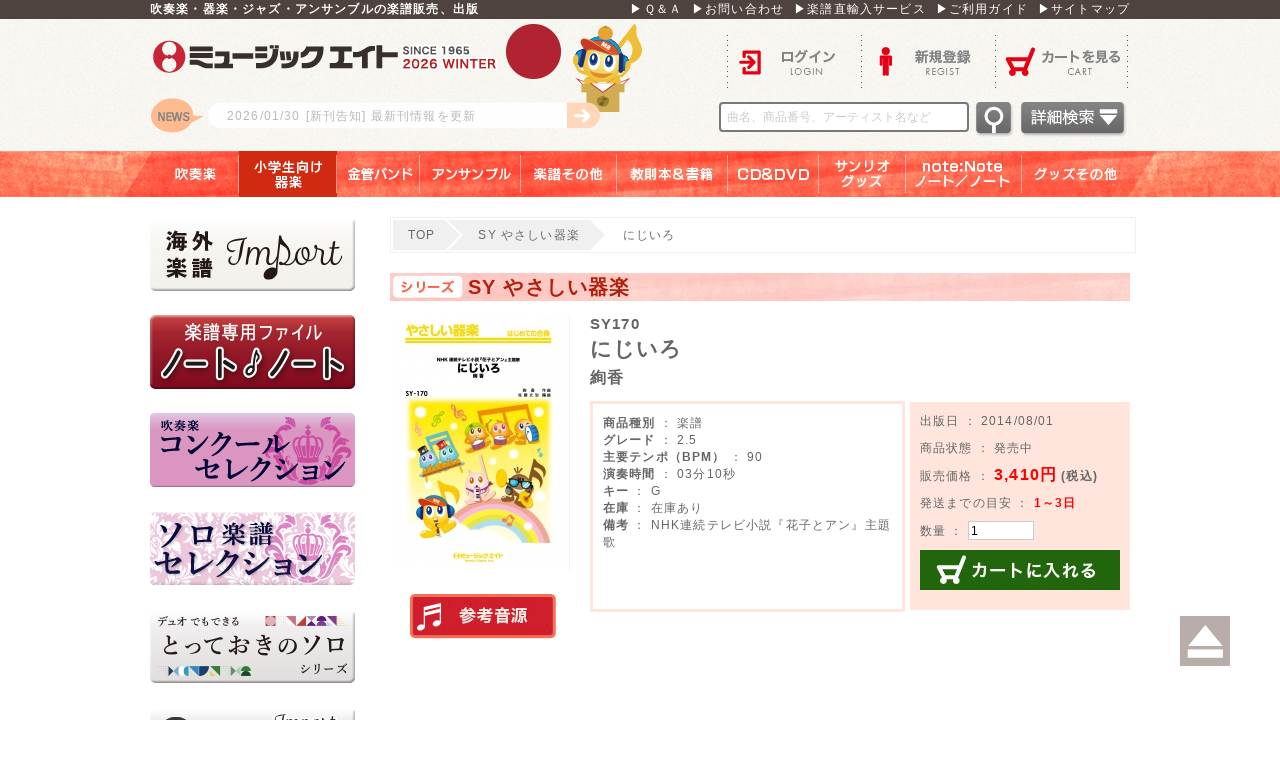

--- FILE ---
content_type: text/html; charset=UTF-8
request_url: https://www.music8.com/products/detail5857.php
body_size: 30593
content:
<?xml version="1.0" encoding="UTF-8"?>
<!DOCTYPE html>
<html xmlns="http://www.w3.org/1999/xhtml" lang="ja" xml:lang="ja">
<head>
<meta http-equiv="Content-Type" content="text/html; charset=UTF-8" />
<title>にじいろ - 絢香 - 吹奏楽の楽譜販売はミュージックエイト</title>
<meta http-equiv="Content-Script-Type" content="text/javascript" />
<meta http-equiv="Content-Style-Type" content="text/css" />
    <meta name="author" content="株式会社ミュージックエイト" />
<meta name="description" content="「にじいろ」をご紹介します。吹奏楽の楽譜販売、出版はミュージックエイト。楽譜の通販だけでなく、演奏に役立つ情報を発信しています。" />
<meta name="keywords" content="吹奏楽,楽譜,にじいろ,SY170" />

<!-- Google Tag Manager -->
<script>(function(w,d,s,l,i){w[l]=w[l]||[];w[l].push({'gtm.start':
new Date().getTime(),event:'gtm.js'});var f=d.getElementsByTagName(s)[0],
j=d.createElement(s),dl=l!='dataLayer'?'&l='+l:'';j.async=true;j.src=
'https://www.googletagmanager.com/gtm.js?id='+i+dl;f.parentNode.insertBefore(j,f);
})(window,document,'script','dataLayer','GTM-W2FX3JW');</script>
<!-- End Google Tag Manager -->
<meta property="og:url" content="https://www.music8.com/products/detail5857.php">
<meta property="og:type" content="article">
<meta property="og:title" content="にじいろ">
<meta property="og:locale" content="ja_JP">
<meta property="og:image" content="https://www.music8.com/user_data/packages/m8pc/img/common/apple-touch-icon.png">
<meta property="og:description" content="「にじいろ」をご紹介します。吹奏楽の楽譜販売、出版はミュージックエイト。楽譜の通販だけでなく、演奏に役立つ情報を発信しています。">
<meta property="og:site_name" content="ミュージックエイト">
<link rel="shortcut icon" href="/user_data/packages/m8pc/img/common/favicon.ico" />
<link rel="icon" type="image/vnd.microsoft.icon" href="/user_data/packages/m8pc/img/common/favicon.ico" />
<link rel="stylesheet" href="/js/jquery.colorbox/colorbox.css" type="text/css" media="all" />
<link rel="stylesheet" href="/user_data/packages/m8pc/css/fotorama.css">
<link rel="stylesheet" href="/user_data/packages/m8pc/css/import.css?_=1732274529" type="text/css" media="all" />
<link rel="stylesheet" href="/user_data/packages/m8pc/css/magnific-popup.css" type="text/css" media="all" />
<link rel="alternate" type="application/rss+xml" title="RSS" href="https://www.music8.com/rss/" />
<link rel="canonical" href="https://www.music8.com/products/detail5857.php" />
<!--<script type="text/javascript" src="/js/jquery-1.4.2.min.js"></script>-->
<script type="text/javascript" src="/user_data/packages/m8pc/js/jquery-1.11.0.min.js"></script>
<script type="text/javascript" src="/js/eccube.js"></script>
<!-- #2342 次期メジャーバージョン(2.14)にてeccube.legacy.jsは削除予定.モジュール、プラグインの互換性を考慮して2.13では残します. -->
<script type="text/javascript" src="/js/eccube.legacy.js"></script>
<script type="text/javascript" src="/js/jquery.colorbox/jquery.colorbox-min.js"></script>
<script type="text/javascript" src="/js/jquery.magnific-popup.js"></script>
<script type="text/javascript" src="/user_data/packages/m8pc/js/jquery-ui-1.11.2.min.js"></script>
<script type="text/javascript" src="/js/jquery.marquee.js"></script>
<script type="text/javascript" src="/user_data/packages/m8pc/js/init.js"></script>
<script src="https://www.google.com/recaptcha/enterprise.js" async defer></script>


<script type="text/javascript">


  var _gaq = _gaq || [];
  var pluginUrl = '//www.google-analytics.com/plugins/ga/inpage_linkid.js';
  _gaq.push(['_require', 'inpage_linkid', pluginUrl]);
  _gaq.push(['_setAccount', 'UA-36663668-1']);
  _gaq.push(['_trackPageview']);

  (function() {
    var ga = document.createElement('script'); ga.type = 'text/javascript'; ga.async = true;
    ga.src = ('https:' == document.location.protocol ? 'https://ssl' : 'http://www') + '.google-analytics.com/ga.js';
    var s = document.getElementsByTagName('script')[0]; s.parentNode.insertBefore(ga, s);
  })();




</script>
</head>

<!-- ▼BODY部 スタート -->

<body class="LC_Page_Products_Detail"><!-- Google Tag Manager (noscript) -->
<noscript><iframe src="https://www.googletagmanager.com/ns.html?id=GTM-W2FX3JW"
height="0" width="0" style="display:none;visibility:hidden"></iframe></noscript>
<!-- End Google Tag Manager (noscript) --><div class="frame_outer"><a name="top" id="top"></a><!--▼HEADER-->
<div class="headerbg">
	<div class="headertop">
		<ul>
			<li>
				<h1>吹奏楽・器楽・ジャズ・アンサンブルの楽譜販売、出版</h1>
			</li>
			<li class="topmenu"><a href="/qa.php">▶Ｑ＆Ａ</a><a href="https://www.music8.com/contact/">▶お問い合わせ</a><a href="https://www.music8.com/import/">▶楽譜直輸入サービス</a><a href="/guide.php">▶ご利用ガイド</a><a href="/sitemap.php">▶サイトマップ</a></li>
		</ul>
	</div>
	<div id="header" class="clearfix">
		<div id="logo_area"> <a href="https://www.music8.com/">ロゴ</a>
					<p>
			<a href="/user_data/new_release.php" >				<span class="">
				<span>2026/01/30</span>[新刊告知]
				最新刊情報を更新
				</span>
			</a>			</p>
				</div>
		<div id="menu_area">
					<ul class="menu_ulA clearfix">
				<li class="header_login"><a href="https://www.music8.com/mypage/login.php">ログイン</a></li>
				<li class="header_entry"><a href="/entry/kiyaku.php">新規登録</a></li>
				<li class="header_cart"><a href="https://www.music8.com/cart/">カートを見る</a></li>
			</ul>
					<ul id="kensaku">
				<li>
					<form name="search_form" id="header_search_form" method="get" action="/products/list.php" autocomplete="on">
						<input type="hidden" name="mode" value="search" />
						<input type="hidden" name="transactionid" value="dcb0ba093f12cce20ae882849b43ba915f17d746" />
						<input type="text" name="name" class="search_keyword" maxlength="50" value="" placeholder="曲名、商品番号、アーティスト名など" />
						<input type="image" alt="検索" width="41" height="38" src="/user_data/packages/m8pc/img/button/header_searchbtn.png" />
						<a href="/products/list.php?mode=search_detail&name="><img src="/user_data/packages/m8pc/img/button/detailsearchbtn.png"></a>

						<div id="search_keywords_area">
							<div class="search_keywords_area_title">人気検索キーワード</div>
							<span class="search_keywords_area_keyword"><a href="javascript:void(0);" data-keyword='2025メドレー'>2025メドレー</a></span>
							<span class="search_keywords_area_keyword"><a href="javascript:void(0);" data-keyword='僕らまた'>僕らまた</a></span>
							<span class="search_keywords_area_keyword"><a href="javascript:void(0);" data-keyword='卒業'>卒業</a></span>
							<span class="search_keywords_area_keyword"><a href="javascript:void(0);" data-keyword='ライラック　ミセス'>ライラック　ミセス</a></span>
							<span class="search_keywords_area_keyword"><a href="javascript:void(0);" data-keyword='超バズりコレクション'>超バズりコレクション</a></span>
							<span class="search_keywords_area_keyword"><a href="javascript:void(0);" data-keyword='学園天国'>学園天国</a></span>
							<span class="search_keywords_area_keyword"><a href="javascript:void(0);" data-keyword='ノート・ノート'>ノート・ノート</a></span>
							<span class="search_keywords_area_keyword"><a href="javascript:void(0);" data-keyword='ドレミつき'>ドレミつき</a></span>
							<span class="search_keywords_area_keyword"><a href="javascript:void(0);" data-keyword='とっておきのソロ'>とっておきのソロ</a></span>
							<span class="search_keywords_area_keyword"><a href="javascript:void(0);" data-keyword='パート別CD'>パート別CD</a></span>
							<span class="search_keywords_area_keyword"><a href="javascript:void(0);" data-keyword='ジブリ メドレー'>ジブリ メドレー</a></span>
							<span class="search_keywords_area_keyword"><a href="javascript:void(0);" data-keyword='ディズニーメドレー 吹奏楽'>ディズニーメドレー 吹奏楽</a></span>
							<span class="search_keywords_area_keyword"><a href="javascript:void(0);" data-keyword='ディズニーメドレー 器楽'>ディズニーメドレー 器楽</a></span>
							<div class="search_keywords_area_footer"><a href="javascript:void(0);" id="search_keywords_area_footer_btn_close">閉じる</a></div>
						</div>

					</form>
				</li>
			</ul>
		</div>
	</div>
</div>
<!--glovalnavi -->
<div id="glovalnavi">
	<ul>
			<li class="nav1"><a class="navititle" href="/products/category1.php">吹奏楽</a></li>
				<li class="nav2"><a class="navititle on" href="/products/category2.php">小学生向け器楽</a></li>
				<li class="nav3"><a class="navititle" href="/products/category3.php">金管バンド</a></li>
				<li class="nav4"><a class="navititle" href="/products/category4.php">アンサンブル</a></li>
				<li class="nav5"><a class="navititle" href="/products/category5.php">楽譜その他</a></li>
				<li class="nav6"><a class="navititle" href="/products/category6.php">教則本＆書籍</a></li>
				<li class="nav7"><a class="navititle" href="/products/category7.php">ＣＤ＆ＤＶＤ</a></li>
				<li class="nav8"><a class="navititle" href="/products/category8.php">サンリオグッズ</a></li>
				<li class="nav9"><a class="navititle" href="/products/category9.php">note：Note　ノート／ノート</a></li>
				<li class="nav10"><a class="navititle" href="/products/category10.php">グッズその他</a></li>
			<br class="clear_both" />
	</ul>
</div>
<!--glovalnavi -->

<!--▲HEADER--><div id="container" class="clearfix"><div id="leftcolumn" class="side_column"><!-- ▼楽譜直輸入サービス -->
<div class="block_outer"><div id="category_area"><div class="block_body"><a href="https://www.music8.com/import/"><img src="/user_data/packages/m8pc/img/side_banner/import_L2.png" alt="楽譜直輸入サービス" /></a></div></div></div><!-- ▲楽譜直輸入サービス --><!-- ▼ノート・ノート --><div class="block_outer"><div id="category_area"><div class="block_body"><a href="https://www.music8.com/user_data/notenote_04.php"><img src="/user_data/packages/m8pc/img/side_banner/notenote_L2_2.png" alt="ノート・ノート" /></a></div></div></div><!-- ▲ノート・ノート --><!-- ▼CS2024 --><div class="block_outer"><div id="category_area"><div class="block_body"><a href="https://www.music8.com/products/list.php?mode=search_detail&name=%23CS2024"><img src="/user_data/packages/m8pc/img/side_banner/CS_L.png" alt="CS2024" /></a></div></div></div><!-- ▲CS2024 --><!-- ▼ソロセレクション --><div class="block_outer"><div id="category_area"><div class="block_body"><a href="/products/category2653.php"><img src="/user_data/packages/m8pc/img/side_banner/CSO_L.png" alt="CSO" /></a></div></div></div><!-- ▲ソロセレクション --><!-- ▼とっておきのソロ -->


<div class="block_outer"><div id="category_area"><div class="block_body"><a href="/user_data/SDseries.php"><img src="/user_data/packages/m8pc/img/side_banner/SDseries_L.png" alt="SDseries" /></a></div></div></div><!-- ▲とっておきのソロ --><!-- ▼輸入ピアノ -->


<div class="block_outer"><div id="category_area"><div class="block_body"><a href="https://www.music8.com/user_data/imp-piano.php"><img src="/user_data/packages/m8pc/img/side_banner/import_piano_L.png" alt="輸入ピアノ" /></a></div></div></div><!-- ▲輸入ピアノ --><!-- ▼輸入吹奏楽 -->


<div class="block_outer"><div id="category_area"><div class="block_body"><a href="https://www.music8.com/user_data/lp/imp-WO/"><img src="/user_data/packages/m8pc/img/side_banner/imp-wo_L_1.png" alt="洋楽輸入ソロ" /></a></div></div></div><!-- ▲輸入吹奏楽 --><!-- ▼輸入スコア -->


<div class="block_outer"><div id="category_area"><div class="block_body"><a href="https://www.music8.com/user_data/lp/imp-scr/"><img src="/user_data/packages/m8pc/img/side_banner/imp-score_L.png" alt="輸入スコア" /></a></div></div></div><!-- ▲輸入スコア --><!-- ▼サイド_T-shirt -->
<div class="block_outer"><div id="category_area"><div class="block_body"><a href="http://www.music-goods.com/"  target="_blank"><img src="/user_data/packages/m8pc/img/side_banner/banner2023_s.jpg" alt="M8Tシャツサイト" /></a></div></div></div><!-- ▲サイド_T-shirt --><!-- ▼サイド_吹奏楽グッズ -->
<div class="block_outer"><div id="category_area"><div class="block_body"><a href="https://musicgoods.theshop.jp/" target="_blank"><img src="/user_data/packages/m8pc/img/side_banner/banner2023_s3-02.jpg" alt="吹奏楽グッズサイト"></a></div></div></div><!-- ▲サイド_吹奏楽グッズ --><!-- ▼エムハチポータル -->


<div class="block_outer"><div id="category_area"><div class="block_body"><a href="https://m8portal.com/m8portal/"><img src="/user_data/packages/m8pc/img/side_banner/m8portal_L.png" alt="エムハチポータル" /></a></div></div></div><!-- ▲エムハチポータル --><!-- ▼サイド_カタログ・FAXダウンロード -->

<div class="block_outer"><div id="category_area"><div class="block_body"><a href="https://www.music8.com/column/catalog_download.php"><img src="/user_data/packages/m8pc/img/side_banner/catfax.png" alt="カタログFAXダウンロード" /></a></div></div></div><!-- ▲サイド_カタログ・FAXダウンロード --><!-- ▼サイド_プロダクツ -->
<div class="block_outer"><div id="sideproducts_area"><div class="block_body"><h2>PRODUCTS</h2><ul><li class="level1 onclick_link" onclick="location.href='/products/list.php?mode=search_detail&product_kind=1';"><p><a href="/products/list.php?mode=search_detail&product_kind=1" >楽譜</a></p></li><li class="level1 onclick_link" onclick="location.href='/products/list.php?mode=search_detail&product_kind=2';"><p><a href="/products/list.php?mode=search_detail&product_kind=2" >CD</a></p></li><li class="level1 onclick_link" onclick="location.href='/products/list.php?mode=search_detail&product_kind=4';"><p><a href="/products/list.php?mode=search_detail&product_kind=4" >DVD</a></p></li><li class="level1 onclick_link" onclick="location.href='/products/list.php?mode=search_detail&product_kind=5';"><p><a href="/products/list.php?mode=search_detail&product_kind=5" >書籍</a></p></li><li class="level1 onclick_link" onclick="location.href='/products/list.php?mode=search_detail&product_kind=3';"><p><a href="/products/list.php?mode=search_detail&product_kind=3" >教則本</a></p></li><li class="level1 onclick_link" onclick="location.href='/products/list.php?mode=search_detail&product_kind=6';"><p><a href="/products/list.php?mode=search_detail&product_kind=6" >サンリオグッズ</a></p></li><li class="level1 onclick_link" onclick="location.href='/products/list.php?mode=search_detail&product_kind=7';"><p><a href="/products/list.php?mode=search_detail&product_kind=7" >note:Note ノート・ノート</a></p></li><li class="level1 onclick_link" onclick="location.href='/products/list.php?mode=search_detail&product_kind=9';"><p><a href="/products/list.php?mode=search_detail&product_kind=9" >グッズその他</a></p></li></ul></div></div></div><!-- ▲サイド_プロダクツ --><!-- ▼サイド_シリーズ紹介 -->
<div class="block_outer"><div id="category_area"><div class="block_body"><a href="/series.php"><img src="/user_data/packages/m8pc/img/side_banner/series.png" alt="シリーズ紹介" /></a></div></div></div><!-- ▲サイド_シリーズ紹介 --><!-- ▼サイド_パスワード再設定 -->
<div class="block_outer"><div id="category_area"><div class="block_body"><a href="/passsettei.php"><img src="/user_data/packages/m8pc/img/side_banner/password_reset.png" alt="パスワード再設定" /></a></div></div></div><!-- ▲サイド_パスワード再設定 --><!-- ▼サイド_取り扱い楽譜数 --><div id="totalscorearea">
	<img src="/user_data/packages/m8pc/img/common/side_bar.png" />
	<h5>現在取り扱い楽譜数</h5>
	<p>M8出版： 7628曲</p>
	<p>輸入譜： 184193曲</p>
	<img src="/user_data/packages/m8pc/img/common/side_bar.png" />
</div><!-- ▲サイド_取り扱い楽譜数 --><!-- ▼サイド_ソーシャルボタン --><div id="socialarea">
	<a class="socialbtn_f" href="https://www.facebook.com/sharer/sharer.php?u=https%3A%2F%2Fwww.music8.com%2Fproducts%2Fdetail5857.php" target="_blank"><img src="/user_data/packages/m8pc/img/common/social_f.png" /></a>
	<a class="socialbtn_t" href="https://twitter.com/MusicEight?lang=ja" target="_blank"><img src="/user_data/packages/m8pc/img/common/social_t.png" /></a>
</div><!-- ▲サイド_ソーシャルボタン --><!-- ▼サイド_ライセンス --><div id="licensearea">
	<img src="/user_data/packages/m8pc/img/common/lisence_e.png" />
	<img src="/user_data/packages/m8pc/img/common/license_j.png" />
	<p>このデータベースのデータおよび解説文等の権利はすべて株式会社ミュージックエイトが所有しています。データ及び解説文、画像等の無断転用を一切禁じます。</p>
</div><!-- ▲サイド_ライセンス --></div><div id="main_column" class="colnum2 right"><ul class="breadcrumb clearfix"><li><a href="/" class="brea"><span class="icon-home"></span>TOP</a></li><li><a href="/products/category27.php" class="brea"><span class="icon-folder"></span>SY やさしい器楽</a></li><li>にじいろ</li></ul><!-- ▼メイン -->
<script type="text/javascript">//<![CDATA[
	// 規格2に選択肢を割り当てる。
	function fnSetClassCategories(form, classcat_id2_selected) {
		var $form = $(form);
		var product_id = $form.find('input[name=product_id]').val();
		var $sele1 = $form.find('select[name=classcategory_id1]');
		var $sele2 = $form.find('select[name=classcategory_id2]');
		eccube.setClassCategories($form, product_id, $sele1, $sele2, classcat_id2_selected);
	}
//]]></script>

<div id="undercolumn">
	<form name="form1" id="form1" method="post" action="?">
		<input type="hidden" name="transactionid" value="dcb0ba093f12cce20ae882849b43ba915f17d746" />
		<div id="detailarea" class="clearfix">
		<h3>SY やさしい器楽</h3>

			<div id="detailphotobloc">
				<div class="photo">

					<!--★画像★-->
										<a
							href="/upload/save_image/00000005857_main_large_image.jpg"
							class="expansion"
							target="_blank"
						>
					
										<img src="/upload/save_image/00000005857_main_image.jpg" alt="にじいろ" class="picture" />

										</a>
					

					<div class="mb20"></div>
		
					<div class="soundsource"><a href="javascript:void(0);">実演参考音源</a>
						<ul>
				
							<li><a class="popup-url" href="https://www.youtube.com/watch?v=4knU9gkOxJE">SY音源</a></li>
		
						</ul>
					</div>
	

				</div>
			</div>

			<div id="detailrightbloc">
						<span class="product_code_dt">							SY170</span>
																<!--★商品名★-->
				<h2>にじいろ
				</h2>
				<p class="artist_name_size">絢香</p>
				<!--★詳細メインコメント★-->
				<h4></h4>
				<div class="main_comment"></div>
				
				<table class="detail_table">
					<tr>
						<td class="detailbox1">
									<span class="fw_bold">商品種別</span> ： 楽譜
									<br />
																											<span class="fw_bold">グレード</span> ： 2.5<br />
																																						<span class="fw_bold">主要テンポ（BPM）</span> ： 
																
																	90
																<br />
																																						<span class="fw_bold">演奏時間</span> ： 03分10秒<br />
																																						<span class="fw_bold">キー</span> ： G<br />
																																																												<span class="fw_bold">在庫</span> ： 在庫あり<br />
																																						<span class="fw_bold">備考</span> ： NHK連続テレビ小説『花子とアン』主題歌<br />
																											
						</td>
						<td class="td_space">
						</td>
						<td class="detailbox2">
											<p class="mb10">																出版日 ： 2014/08/01</p>
																				<p class="mb10">商品状態 ： 発売中</p>

							<p class="mb10"></p>
							<p class="mb10">
							<!--★販売価格★-->
								販売価格 ： 
								
									<span class="price detail_price">3,410円</span>
									<span class="fw_bold">(税込)</span></p>
							<p class="mb10">
														発送までの目安 ： <span class="lead_time_style">1～3日</span><br />
							</p>

							<p class="mb10">
							<!--▼買い物かご-->
							<div class="cart_area clearfix">
								<input type="hidden" name="mode" value="cart" />
								<input type="hidden" name="product_id" value="5857" />
								<input type="hidden" name="product_class_id" value="5433" id="product_class_id" />
								<input type="hidden" name="favorite_product_id" value="" />

																									</p>
							<p class="mb10">
									<!--★数量★-->
										数量 ： 
										<input type="text" class="box60" name="quantity" value="1" maxlength="9" style="" />
																				<div class="cartin">
										<div class="cartin_btn">
												<!--★カゴに入れる★-->
												<a href="javascript:void(document.form1.submit())">カートに入れる
												</a>
											</div>
									</div>
									<div class="attention" id="cartbtn_dynamic"></div>
															</p>
							<p class="mb10">
								<!--★お気に入り登録★-->
																</p>
							</div>
						</td>
					</tr>
				</table>
			</div>
			<!--▲買い物かご-->
		</div>
	</form>

		<iframe width="629" height="354" src="https://www.youtube.com/embed/4knU9gkOxJE?rel=0" frameborder="0" allowfullscreen style="margin-bottom:20px;margin-left:55px;"></iframe><br />
	
	<div class="detailbox3">
	
		<a class="samplescore" href="/upload/save_image/00000005857_sample_pdf.pdf" target="_blank">サンプルPDF</a><div class="mb10"></div>
	

		<dl>

			<dt class="detail8">シリーズ</dt><dd>SY やさしい器楽</dd><br />

			<dt class="detail6">解説</dt><dd>2014年4月から始まった連続テレビ小説「花子とアン」の主題歌。絢香自身の作詞・曲による語り口調のフレーズが、軽いファンクビートにのって流れていく爽やかな曲調は、いかにも朝ドラのテーマに相応しい。このやさしい器楽版では、ファンクビートの特徴である16分音符のハネを一切排除し、８分音符以上の音符に簡略化してあるが、原曲の雰囲気は十分に楽しめるであろう。</dd><br />

			<dt class="detail1">編曲者</dt><dd>佐藤丈治</dd><br />

			<dt class="detail2">作曲者</dt><dd>絢香</dd><br />

			<dt class="detail3">編成</dt><dd>フルスコア / リコーダー / 鍵盤ハーモニカ１ / 鍵盤ハーモニカ２ / 木琴 / 鉄琴 / 低音楽器 / ピアノ / 小太鼓・大太鼓 /サスペンデッドシンバル・タンバリン<br />
※リコーダーはソプラノリコーダーです。<br />
※鍵盤ハーモニカと低音楽器は各種キーボードやアコーディオンなどでも対応出来ます。<br />
※鍵盤ハーモニカには指番号がついています。参考にしてください。</dd><br />

			<dt class="detail4">使用Perc.</dt><dd>S.D、B.D /S.Cym、 Tamb.</dd><br />

			<dt class="detail10">音源CD</dt><dd>
					<a href="/products/detail216.php" class="link">SYやさしい器楽・サンプル・サウンドvol.7（SYCD-007）（SYCD7）</a><br />
					<a href="/products/detail16395.php" class="link">SYやさしい器楽・パート別vol.170（にじいろ）（PSYCD-170）（PSYCD170）</a><br />
				</dd><br />
		</dl>
	</div>




	<!--▼関連商品-->
			<div id="whobought_area">
	<img src="/user_data/packages/m8pc/img/common/title_beforbar.jpg" />
			<h2><span>関連商品</span></h2>
			<div>
							<div class="product_item">
					<div class="productImage">
						<a href="/products/detail5838.php">
							<img src="/upload/save_image/00000005838_main_list_image.jpg" alt="にじいろ" class="picture" />
						</a>
					</div>
															<div class="productContents">
					<img src="/user_data/packages/m8pc/img/common/s_arrow_01.png" />
						<h3>								SK634
							<a href="/products/detail5838.php">にじいろ</a></h3>
					</div>
				</div>											<div class="product_item">
					<div class="productImage">
						<a href="/products/detail16905.php">
							<img src="/upload/save_image/00000016905_main_list_image.jpg" alt="にじいろ" class="picture" />
						</a>
					</div>
															<div class="productContents">
					<img src="/user_data/packages/m8pc/img/common/s_arrow_01.png" />
						<h3>								SR60
							<a href="/products/detail16905.php">にじいろ</a></h3>
					</div>
				</div>											<div class="product_item">
					<div class="productImage">
						<a href="/products/detail5981.php">
							<img src="/upload/save_image/00000005981_main_list_image.jpg" alt="広い河の岸辺【The Water Is Wide】" class="picture" />
						</a>
					</div>
															<div class="productContents">
					<img src="/user_data/packages/m8pc/img/common/s_arrow_01.png" />
						<h3>								SY182
							<a href="/products/detail5981.php">広い河の岸辺【The Water Is Wide】</a></h3>
					</div>
				</div>									<div class="clear"></div>
					</div><div>
											<div class="product_item">
					<div class="productImage">
						<a href="/products/detail16838.php">
							<img src="/upload/save_image/00000016838_main_list_image.jpg" alt="365日の紙飛行機" class="picture" />
						</a>
					</div>
															<div class="productContents">
					<img src="/user_data/packages/m8pc/img/common/s_arrow_01.png" />
						<h3>								SY206
							<a href="/products/detail16838.php">365日の紙飛行機</a></h3>
					</div>
				</div>											<div class="product_item">
					<div class="productImage">
						<a href="/products/detail5946.php">
							<img src="/upload/save_image/00000005946_main_list_image.jpg" alt="麦の唄" class="picture" />
						</a>
					</div>
															<div class="productContents">
					<img src="/user_data/packages/m8pc/img/common/s_arrow_01.png" />
						<h3>								SY179
							<a href="/products/detail5946.php">麦の唄</a></h3>
					</div>
				</div>											<div class="product_item">
					<div class="productImage">
						<a href="/products/detail5869.php">
							<img src="/upload/save_image/00000005869_main_list_image.jpg" alt="雨のち晴レルヤ" class="picture" />
						</a>
					</div>
															<div class="productContents">
					<img src="/user_data/packages/m8pc/img/common/s_arrow_01.png" />
						<h3>								SY171
							<a href="/products/detail5869.php">雨のち晴レルヤ</a></h3>
					</div>
				</div>									<div class="clear"></div>
					</div><div>
										</div>
		</div>
		<!--▲関連商品-->

	<!--この商品に対するお客様の声-->
	<div id="customervoice_area">

		<div class="review_bloc clearfix">
	<img src="/user_data/packages/m8pc/img/common/title_beforbar.jpg" />
		<h2><span>コメント</span></h2>
			<div class="review_btn">
				<!--★新規コメントを書き込む★-->
				<a href="./review.php" class="hover_clear50"
					onclick="eccube.openWindow('./review.php?product_id=5857','review','600','640'); return false;"
					target="_blank">
				</a>
			</div>
		</div>

			</div>
	<!--お客様の声ここまで-->

	

</div>

<script type="text/javascript">
$(function(){
	$('.popup-url').magnificPopup({
		type: 'iframe',
		disableOn: 500,
		mainClass: 'mfp-fade',
		removalDelay: 200,
		preloader: false,
		fixedContentPos: false
	});
});
</script><!-- ▲メイン --></div></div>
<!--▼FOOTER-->
<div id="footer_wrap"><div id="footer" class="clearfix"><dl><dt>ショッピングメニュー</dt><dd><a href="/category.php?category_id=1">商品一覧</a></dd><dd><a href="/new_release.php">最新刊情報</a></dd><dd><a href="/cart/">ショッピングカート</a></dd><dd><a href="/audio.php">ネット試聴音源(参考音源)</a></dd><dd><br /><br /><br /><br /></dd></dl><dl><dt>サポートメニュー</dt><dd><a href="/abouts/">当サイトについて</a></dd><dd><a href="/qa.php">Ｑ＆Ａ</a></dd><dd><a href="/guide.php">ご利用ガイド</a></dd><dd><a href="/news.php ">新着情報</a></dd><dd><a href="/series.php">シリーズ紹介</a></dd><dd><br /><br /><br /></dd></dl><dl><dt>カスタマーメニュー</dt><dd><a href="/mypage/login.php">ログイン</a></dd><dd><a href="/entry/kiyaku.php">新規会員登録</a></dd><dd><a href="/mailmag.php">メールマガジン</a></dd><dd><br /><br /><br /><br /><br /></dd></dl><dl><dt>インフォメーション</dt><dd><a href="/user_data/saiyou.php">採用情報</a></dd><dd><a href="/import/">楽譜直輸入サービス</a></dd><dd><a href="/order/">特定商取引法に基づく表記</a></dd><dd><a href="/guide/privacy.php">個人情報保護方針について</a></dd><dd><a href="/contact/">お問い合わせ</a></dd><dd><a href="/sitemap.php">サイトマップ</a></dd><dd><br /><br /></dd></dl></div></div><div id="footerbottom">Copyright ©&nbsp;2015-2026&nbsp;Music Eight All rights reserved.</div>
<!--▲FOOTER--></div><a class="smooth" href="#top"><img src="/user_data/packages/m8pc/img/button/Smooth_button.png" /></a><script type="text/javascript" src="/user_data/packages/m8pc/js/fotorama.js"></script>
<script type="text/javascript">//<![CDATA[
    eccube.classCategories = {"__unselected":{"__unselected":{"name":"\u9078\u629e\u3057\u3066\u304f\u3060\u3055\u3044","product_class_id":"5433","product_type":"1"}},"__unselected2":{"#":{"classcategory_id2":"","name":"\u9078\u629e\u3057\u3066\u304f\u3060\u3055\u3044"},"#0":{"classcategory_id2":"0","name":"","stock_find":true,"price01":"","price02":"3,410","point":"31","product_code":"SY170","product_class_id":"5433","product_type":"1"}}};function lnOnLoad()
		{fnSetClassCategories(document.form1, ""); }
    $(function(){
        lnOnLoad();
    });
//]]></script>
    </body><!-- ▲BODY部 エンド -->
</html>